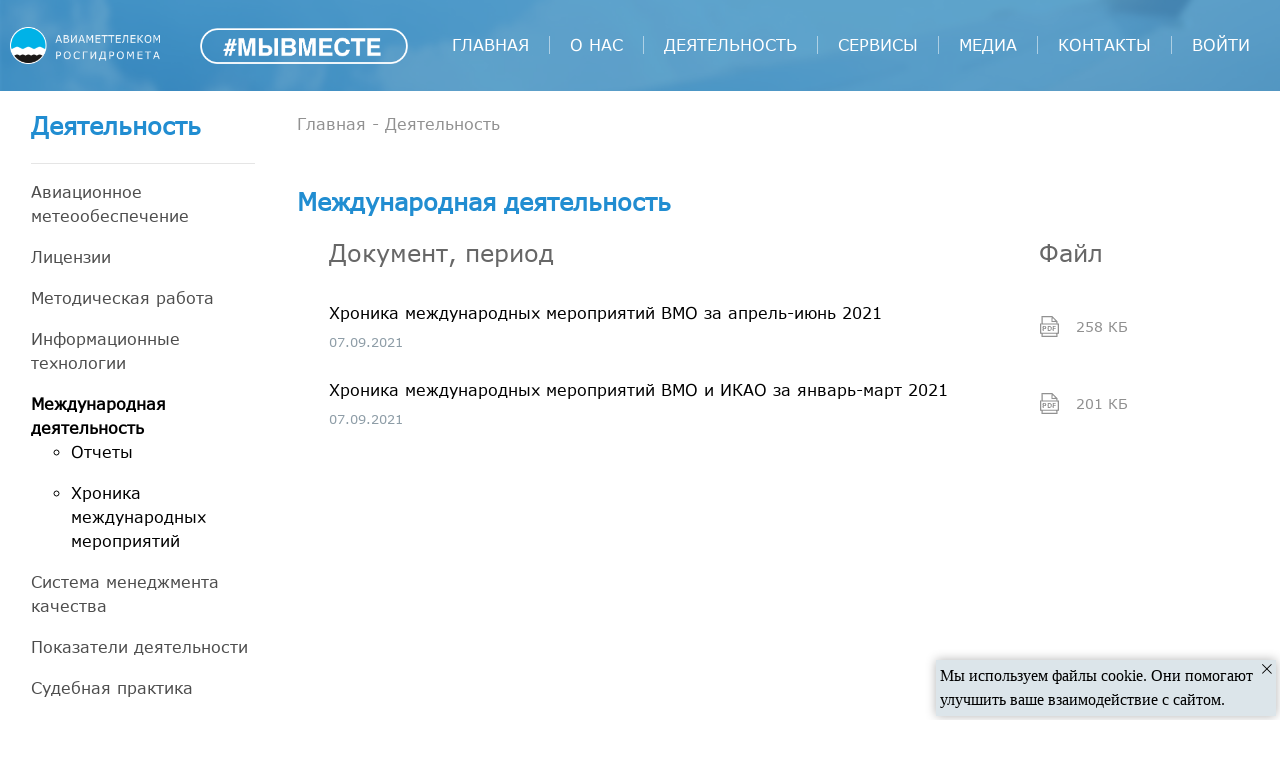

--- FILE ---
content_type: text/html; charset=UTF-8
request_url: https://aviamettelecom.ru/activity/international/
body_size: 4519
content:
<!DOCTYPE html>
<html xmlns="http://www.w3.org/1999/xhtml" xml:lang="ru" lang="ru">
<head>
	<meta name="viewport" content="width=device-width, initial-scale=1.0">
	<title>Международная деятельность</title>
	<link rel="shortcut icon" type="image/x-icon" href="/local/templates/inner/favicon.ico"/>

	<link rel="stylesheet" href="/local/bootstrap-4.4.1-dist/css/bootstrap.min.css">
	<link rel="stylesheet" href="/local/fontawesome-free-5.14.0-web/css/all.min.css">
	<link rel="stylesheet" href="/local/templates/inner/library/owl.carousel.min.css">
	<link rel="stylesheet" href="/local/templates/inner/library/owl.theme.default.min.css">

<meta http-equiv="Content-Type" content="text/html; charset=UTF-8" />
<link href="/local/templates/inner/css/style-header-footer.css?16666225456190" type="text/css"  data-template-style="true"  rel="stylesheet" />
<link href="/local/templates/inner/css/responsive-header-footer.css?16666225455270" type="text/css"  data-template-style="true"  rel="stylesheet" />
<link href="/local/templates/inner/css/style-index.css?158841243512299" type="text/css"  data-template-style="true"  rel="stylesheet" />
<link href="/local/templates/inner/css/responsive-index.css?15893515433214" type="text/css"  data-template-style="true"  rel="stylesheet" />
<link href="/local/templates/inner/css/style-about-documents.css?15930723074666" type="text/css"  data-template-style="true"  rel="stylesheet" />
<link href="/local/templates/inner/css/style-about.css?16075104115270" type="text/css"  data-template-style="true"  rel="stylesheet" />
<link href="/local/templates/inner/css/style-about-history.css?1585305198697" type="text/css"  data-template-style="true"  rel="stylesheet" />
<link href="/local/templates/inner/css/style-about-managers.css?15885824221016" type="text/css"  data-template-style="true"  rel="stylesheet" />
<link href="/local/templates/inner/css/style-calendar.css?15885258807328" type="text/css"  data-template-style="true"  rel="stylesheet" />
<link href="/local/templates/inner/css/responsive-about.css?15887565863617" type="text/css"  data-template-style="true"  rel="stylesheet" />
<link href="/local/templates/inner/css/style-activity.css?16086464017229" type="text/css"  data-template-style="true"  rel="stylesheet" />
<link href="/local/components/amtc/socnet.links/templates/bootstrap_v4/style.css?16853621221232" type="text/css"  data-template-style="true"  rel="stylesheet" />
</head>
<body>


<header class="header">
	<div class="container">
		<div class="logo">
			<a href="/"><img src="/local/templates/inner/img/header-footer/logo.png" class="logo-img" alt="Авиаметтелеком Росгидромета" title="Авиаметтелеком Росгидромета"></a>
		</div>
		<div class="banner"><a href="https://xn--b1agazb5ah1e.xn--p1ai/" target="_blank"><img src="/img/wetog_w.png" alt="#МЫВМЕСТЕ"></a></div>
		<div class="mobile"><i class="fas fa-bars" id="mobile"></i></div>
		<ul class="menu more-menu">
			<li class="menu-item"><a href="/" class="splash-right">Главная</a></li>
			<li class="menu-item"><a href="/about/history/" class="splash-right">О нас</a>
				<ul class="hover__list">
					<li class="hover__list-item"><a href="/about/rukovodstvo/" class="splash-right">Руководство</a></li>
					<li class="hover__list-item"><a href="/about/history/" class="splash-right">История</a></li>
					<li class="hover__list-item"><a href="/about/documents/" class="splash-right">Учредительные документы</a></li>
					<li class="hover__list-item menu-item"><a href="/about/filials/">Структура АМО</a>
						<ul class="hover__list">							<li class="hover__list-item"><a href="/about/filials/mcesamo/">МЦ ЕС АМО</a></li>
							<li class="hover__list-item"><a href="/about/filials/verkhne-volzhskiy-filial/">Верхне-Волжский филиал</a></li>
							<li class="hover__list-item"><a href="/about/filials/dalnevostochnyy-filial/">Дальневосточный филиал</a></li>
							<li class="hover__list-item"><a href="/about/filials/zapadno-sibirskiy-filial/">Западно-Сибирский филиал</a></li>
							<li class="hover__list-item"><a href="/about/filials/irkutskiy-filial/">Иркутский филиал</a></li>
							<li class="hover__list-item"><a href="/about/filials/kamchatskiy-filial/">Камчатский филиал</a></li>
							<li class="hover__list-item"><a href="/about/filials/privolzhskiy-filial/">Приволжский филиал</a></li>
							<li class="hover__list-item"><a href="/about/filials/severo-zapadnyy-filial/">Северо-Западный филиал</a></li>
							<li class="hover__list-item"><a href="/about/filials/severo-kavkazskiy-filial/">Северо-Кавказский филиал</a></li>
							<li class="hover__list-item"><a href="/about/filials/severnyy-filial/">Северный филиал</a></li>
							<li class="hover__list-item"><a href="/about/filials/srednesibirskiy-filial/">Среднесибирский филиал</a></li>
							<li class="hover__list-item"><a href="/about/filials/filial-severa-sibiri/">Филиал Севера Сибири</a></li>
							<li class="hover__list-item"><a href="/about/filials/krymskiy-filial/">Крымский филиал</a></li>
							<li class="hover__list-item"><a href="/about/filials/sochinskiy-filial/">Сочинский филиал</a></li>
							<li class="hover__list-item"><a href="/about/filials/severo-vostochnyy-filial/">Северо-Восточный филиал</a></li>
							<li class="hover__list-item"><a href="/about/filials/uralskiy-filial/">Уральский филиал</a></li>
						</ul>
					</li>
				</ul>
			</li>

			<li class="menu-item"><a href="/activity/" class="splash-right">Деятельность</a>
				<ul class="hover__list">
					<li class="hover__list-item"><a href="/activity/airweather/" class="splash-right">Авиационное метеообеспечение</a></li>
					<li class="hover__list-item"><a href="/activity/methodical/" class="splash-right">Методическая работа</a></li>
					<li class="hover__list-item"><a href="/activity/it/" class="splash-right">Информационные технологии </a></li>
					<li class="hover__list-item"><a href="/activity/international/">Международная деятельность</a></li>
				</ul>
			</li>

			<li class="menu-item"><a href="/services/" class="splash-right">Сервисы</a>
				<ul class="hover__list">
				<li class="hover__list-item"><a href="/services/" class="splash-right">Перечень сервисов</a></li>
				<li class="hover__list-item"><a href="/services/feedback/">Форма обратной связи</a></li>
				</ul>
			</li>

			<li class="menu-item"><a href="/media/news/" class="splash-right">Медиа</a>
				<ul class="hover__list">
					<li class="hover__list-item"><a href="/media/news/" class="splash-right">Новости</a></li>
					<li class="hover__list-item"><a href="/media/booklets/" class="splash-right">Брошюры</a></li>
					<li class="hover__list-item"><a href="/media/calendar/" class="splash-right">Календарь событий</a></li>
					<li class="hover__list-item"><a href="/media/photo/" class="splash-right">Фотогалерея</a></li>
					<li class="hover__list-item"><a href="/media/video/" class="splash-right">Видео</a></li>
					<li class="hover__list-item"><a href="/media/articles/" class="splash-right">Статьи</a></li>
					<li class="hover__list-item"><a href="/media/zhurnal-meteospektr/">МетеоСпектр</a></li>
				</ul>
			</li>

			<li class="menu-item"><a href="/contacts/" class="splash-right">Контакты</a></li>



			<li class="menu-item"><a href="/auth/">войти</a></li>
					</ul>
	</div>
	        <div class="background-menu">
            <img src="/img/unsplash.jpg" alt="background-menu">
        </div>
	    <div class="background-menu-mask"></div>
</header>
<div id="panel" style="z-index: 1111; position: relative;"></div>

<main class="content container">
	
    <div class="content__navigation">
        <h3 class="content__navigation__header">Деятельность</h3>
        <hr>
		
	<ul id="vertical-multilevel-menu" class="content__navigation__list">

		<li class="content__navigation__list-item "><a href="/activity/airweather/" class="root-item">Авиационное метеообеспечение</a>
		<li class="content__navigation__list-item "><a href="/activity/litsenzii/" class="root-item">Лицензии</a></li>
		<li class="content__navigation__list-item "><a href="/activity/methodical/" class="root-item">Методическая работа</a>
		<li class="content__navigation__list-item "><a href="/activity/it/" class="root-item">Информационные технологии</a>
		<li class="content__navigation__list-item  active-item"><a href="/activity/international/" class="active-item">Международная деятельность</a><ul class="root-item">
		<li class="content__navigation__list-item "><a href="/activity/international/international-rep/">Отчеты</a></li>
		<li class="content__navigation__list-item "><a href="/activity/international/khronika-mezhdunarodnykh-meropriyatiy/">Хроника международных мероприятий</a></li>
		</ul></li>
		<li class="content__navigation__list-item "><a href="/activity/iso/" class="root-item">Система менеджмента качества</a>
		<li class="content__navigation__list-item "><a href="/activity/indicators/" class="root-item">Показатели деятельности</a>
		<li class="content__navigation__list-item "><a href="/activity/arbitrage/" class="root-item">Судебная практика</a></li>
		<li class="content__navigation__list-item "><a href="/activity/anticorruption/" class="root-item">Противодействие коррупции</a>
		<li class="content__navigation__list-item "><a href="/activity/personaldata/" class="root-item">Политика обработки персональных данных</a></li>
		<li class="content__navigation__list-item "><a href="/activity/safety/" class="root-item">Охрана труда</a></li>
		<li class="content__navigation__list-item "><a href="/activity/firesafety/" class="root-item">Пожарная безопасность</a></li>
		<li class="content__navigation__list-item "><a href="/activity/defense/" class="root-item">ГО и ЧС</a></li>
		<li class="content__navigation__list-item "><a href="/activity/catalog-roshydrometa/" class="root-item">Каталог Росгидромета</a></li>
		<li class="content__navigation__list-item "><a href="/activity/purchases/" class="root-item">Информация о закупках</a></li>
		<li class="content__navigation__list-item "><a href="/activity/meteosoyuz/" class="root-item">Метеосоюз</a>
	</ul>

        <div class="content__navigation__mobile"></div>
        <div class="content__navigation__mobile-close"></div>
    </div>

    <div class="content__wrapper">
		<div id="navigation" class="content__wrapper__navigation" itemprop="http://schema.org/breadcrumb" itemscope itemtype="http://schema.org/BreadcrumbList"><a href="/">Главная</a> - <a href="/activity/" title="Деятельность" itemprop="item"><span itemprop="name">Деятельность</span></a><meta itemprop="position" content="1" /><div style="clear:both"></div></div>
        <br/>
        <h2 id="pagetitle" class="content__wrapper__header">Международная деятельность</h2>

<div class="content__wrapper__block-document">
    <div class="content__document">
        <h4>Документ, период</h4>
    </div>
    <div class="content__file">
        <h4>Файл</h4>
    </div>
</div>

		<a class="content__wrapper__block-document" href="/upload/docs/inter-events-202104-202106.pdf" target="_blank">
			<div class="content__document">
				<p class="content__document__text">Хроника международных мероприятий ВМО за апрель-июнь 2021</p>
				<p class="content__document__date">07.09.2021</p>
			</div>
			<div class="content__file">
				<img src="/local/templates/inner/img/icon/pdf-icon.png" alt="pdf" class="content__file-icon">
				<p class="content__file-size">258&nbsp;КБ</p>
			</div>
		</a>
		<a class="content__wrapper__block-document" href="/upload/docs/inter-events-202101-202103.pdf" target="_blank">
			<div class="content__document">
				<p class="content__document__text">Хроника международных мероприятий ВМО и ИКАО за январь-март 2021</p>
				<p class="content__document__date">07.09.2021</p>
			</div>
			<div class="content__file">
				<img src="/local/templates/inner/img/icon/pdf-icon.png" alt="pdf" class="content__file-icon">
				<p class="content__file-size">201&nbsp;КБ</p>
			</div>
		</a>
																																																				
  </div>
        </main>

    <footer class="footer">
        <div class="container">


<ul class="footer__menu">

	<li class="footer__menu__item"><a href="/about/history/">О нас</a></li>
	<li class="footer__menu__item"><a href="/activity/" class="selected">Деятельность</a></li>
	<li class="footer__menu__item"><a href="/services/">Сервисы</a></li>
	<li class="footer__menu__item"><a href="/media/news/">Медиа</a></li>
	<li class="footer__menu__item"><a href="/contacts/">Контакты</a></li>
	<li class="footer__menu__item"><a href="/sitemap/">Карта сайта</a></li>
<div>
			<a class="bx-icon bx-icon-service-vk" target="_blank" href="https://vk.com/fgbuaviamettelecom"><i></i></a>
			<a class="bx-icon bx-icon-service-ok" target="_blank" href="https://ok.ru/group/fgbuaviamettelecom"><i></i></a>
			<a class="bx-icon bx-icon-service-tel" target="_blank" href="https://t.me/fgbuaviamettelecom"><i></i></a>
	</div>
</ul>


				<ul class="footer__more">
					<li class="footer__menu__item"><a href="/activity/airweather/">Авиационное метеообеспечение</a></li>
					<li class="footer__menu__item"><a href="/activity/methodical/">Методическая работа</a></li>
					<li class="footer__menu__item"><a href="/activity/it/">Информационные технологии</a></li>
					<li class="footer__menu__item"><a href="/activity/airweather/advice/">Технический совет</a></li>
					<li class="footer__menu__item"><a href="/documents/">Документы</a></li>
                    				</ul>


<ul class="footer__more footer__more-mobile">

						<li class="footer__menu__item"><a>Телефон: +7 (499) 795-21-33</a></li>
				
						<li class="footer__menu__item"><a href="/activity/anticorruption/">Противодействие коррупции</a></li>
				
						<li class="footer__menu__item"><a href="/activity/iso/">Система менеджмента качества</a></li>
				

</ul>


<ul class="footer__more footer__more-mobile">

						<li class="footer__menu__item"><a href="http://www.mnr.gov.ru/">Министерство природных ресурсов и экологии</a></li>
				
						<li class="footer__menu__item"><a href="http://www.meteorf.ru/">Федеральная служба по гидрометеорологии и мониторингу окружающей среды</a></li>
				
						<li class="footer__menu__item"><a href="https://rgmo.net/">Российское гидрометеорологическое общество</a></li>
				
						<li class="footer__menu__item"><a href="https://public.wmo.int/ru">Всемирная метеорологическая организация</a></li>
				
						<li class="footer__menu__item"><a href="https://www.icao.int/Pages/default.aspx">Международная организация гражданской авиации</a></li>
				

</ul>

        </div>
        <hr>
        <p class="footer__copyright">Copyright © ФГБУ "Авиаметтелеком Росгидромета", 2011 - 2026</p>
    </footer>

	<div id="scroll-top-btn" class="scroll-top-btn">
		<i class="fa fa-chevron-up"></i>
	</div>

<div id="cookie_notif" style="position:fixed; bottom:0; right:0; z-index:200">
	<div style="position:absolute; bottom:4px; right:4px; z-index:199">
		<div style="background-color:#dce5ea; box-shadow:0 0 10px 0 rgba(0, 0, 0, 0.3); width:340px; padding:4px">
			<div style="text-align:left; color:#000000; font-size:16px; font-weight:100; font-family:'1';" field="text">Мы используем файлы cookie. Они помогают улучшить ваше взаимодействие с сайтом.</div>
			<svg id="cookie_notif_icon_close" width="10" height="10" viewBox="0 0 23 23" xmlns="http://www.w3.org/2000/svg" style="position:absolute; top:4px; right:4px">
				<desc>Close</desc>
				<g fill="#000000" fill-rule="evenodd">
					<path d="M2e-7 1.41421306L1.41421378-5e-7l21.21320344 21.21320344-1.41421357 1.41421356z" />
					<path d="M21.21320294 2e-7l1.41421356 1.41421357L1.41421306 22.62741721-5e-7 21.21320364z" />
				</g>
			</svg>
		</div>
	</div>
</div>



<script type="text/javascript" src="/local/templates/inner/js/jquery.js?158530519888145"></script>
<script type="text/javascript" src="/local/templates/inner/library/owl.carousel.min.js?158530519844342"></script>
<script type="text/javascript" src="/local/bootstrap-4.4.1-dist/js/bootstrap.min.js?157494113660010"></script>
<script type="text/javascript" src="/local/templates/inner/js/script-index.js?15875512601840"></script>
<script type="text/javascript" src="/local/templates/inner/js/script-header-footer.js?16079486002120"></script>
<script type="text/javascript" src="/local/templates/inner/js/script-about.js?15885134121096"></script>
<script type="text/javascript" src="/local/templates/inner/js/script-calanedar.js?16389562825106"></script>
<script type="text/javascript" src="/local/templates/inner/components/bitrix/menu/vertical_multilevel1/script.js?1585305198508"></script>


<script type="text/javascript">
$(document).ready(function() {
	$("#cookie_notif_icon_close").click(function(e) {
		$("#cookie_notif").css("display", "none");
		document.cookie = "cookie_consent=y; expires=Sun, 17 Jan 2027 18:41:22 +0000; path=/";
		e.preventDefault();
	});
});
</script>
</body>

</html>


--- FILE ---
content_type: text/css
request_url: https://aviamettelecom.ru/local/templates/inner/css/style-header-footer.css?16666225456190
body_size: 1425
content:
@font-face {
  font-family: "Verdana";
  src: url("../fonts/Verdana.ttf") format("truetype");
}
.container {
  width: 100%;
  max-width: 1440px;
  margin: 0 auto;
  -webkit-box-sizing: border-box;
          box-sizing: border-box;
  padding: 0 10px;
}

body {
  padding: 0;
  margin: 0;
  font-family: "Verdana";
  overflow-x: hidden;
}

.big-fonts body * {
  font-size: 34px !important;
  line-height: 42px !important;
  color: #000000 !important;
}

.header {
  position: fixed;
  top: 0;
  left: 0;
  height: 91px;
  width: 100%;
  background: rgba(6, 34, 51, 0.7);
  z-index: 1000;
}
.header .container {
  height: inherit;
  display: -webkit-box;
  display: -ms-flexbox;
  display: flex;
  -webkit-box-pack: justify;
      -ms-flex-pack: justify;
          justify-content: space-between;
  -webkit-box-align: center;
      -ms-flex-align: center;
          align-items: center;
}
.header .container .logo {
  position: relative;
  display: inline-block;
  z-index: 100;
}
.header .container .logo a, .header .container .logo .elipse, .header .container .logo .logo-img {
  display: inline-block;
}
.header .container .logo a .logo-img {
  position: relative;
  z-index: 100;
}
.header .container .banner {
  position: relative;
  display: inline-block;
  z-index: 100;
  margin-left: 1rem;
}
.header .container .banner a {
  display: inline-block;
}
.header .container .banner a img {
  height: 36px;
}
.header .container .menu {
  list-style: none;
  z-index: 100;
  padding-left: 0;
  margin-top: 0;
  margin-bottom: 0;
}
.header .container .menu .menu-item {
  display: inline;
  text-transform: uppercase;
  font-size: 16px;
  color: #ffffff;
  line-height: 91px;
}
.header .container .menu .menu-item a {
  display: inline;
  text-decoration: none;
  color: #ffffff;
  white-space: nowrap;
  padding: 0 20px;
  /*!!*/
}
.header .container .menu .menu-item .splash-right {
  border-right: 1px solid rgba(255, 255, 255, 0.5);
}
.header .container .menu .menu-item .hover__list {
  display: none;
  position: absolute;
  top: 91px;
  left: 0;
  right: 0;
  background: -o-linear-gradient(45deg, #4c97c5, #218dd1);
  background: linear-gradient(45deg, #4c97c5, #218dd1);
  list-style: none;
  text-align: center;
  -webkit-box-shadow: 0px 25px 25px rgba(0, 0, 0, 0.3);
          box-shadow: 0px 25px 25px rgba(0, 0, 0, 0.3);
}
.header .container .menu .menu-item .hover__list .hover__list-item {
  display: inline-block;
  cursor: pointer;
}
.header .container .menu .menu-item .hover__list .hover__list-item a {
  text-decoration: none;
}
.header .container .menu .menu-item .hover__list .hover__list-item a:hover {
  text-decoration: underline;
}
.header .container .menu .menu-item:hover a {
  text-decoration: underline;
}
.header .container .menu .menu-item-active a {
  text-decoration: underline;
}
.header .container .menu .splash-right {
  border-right: 1px solid rgba(255, 255, 255, 0.5);
}
.header .container .menu .splash-down {
  padding: 2px;
  text-decoration: underline;
}
.header .container .menu .login, .header .container .menu .lang, .header .container .menu .font {
  cursor: pointer;
}
.header .container .menu .lang {
  display: inline-block;
  text-align: center;
}
.header .container .menu .lang p {
  line-height: 28px;
}
.header .container .menu .font {
  font-size: 8px;
  text-align: center;
  display: table-cell;
  vertical-align: middle;
}
.header .container .menu .font p {
  margin-top: 20px;
  line-height: 20px;
}
.header .container .menu .font p i {
  text-transform: uppercase;
  font-size: 16px;
  line-height: 21px;
}
.header .container .more-menu {
  display: -webkit-box;
  display: -ms-flexbox;
  display: flex;
  -webkit-box-align: center;
      -ms-flex-align: center;
          align-items: center;
  -webkit-box-pack: justify;
      -ms-flex-pack: justify;
          justify-content: space-between;
}
.header .container .mobile {
  display: none;
}
.header .background-menu {
  z-index: 90;
  position: absolute;
  top: 0;
  right: 0;
  bottom: 0;
  left: 0;
}
.header .background-menu img {
  width: 100%;
  height: 91px;
}
.header .background-menu-mask {
  z-index: 91;
  position: absolute;
  top: 0;
  right: 0;
  bottom: 0;
  left: 0;
  background: rgba(27, 129, 193, 0.7);
}

.footer {
  background: #218DD1;
  padding: 20px 0;
}
.footer .container {
  display: -webkit-box;
  display: -ms-flexbox;
  display: flex;
  -webkit-box-orient: horizontal;
  -webkit-box-direction: normal;
      -ms-flex-direction: row;
          flex-direction: row;
  -webkit-box-pack: justify;
      -ms-flex-pack: justify;
          justify-content: space-between;
  -webkit-box-align: start;
      -ms-flex-align: start;
          align-items: flex-start;
}
.footer .container .footer__menu, .footer .container .footer__more {
  list-style: none;
  display: inline-block;
}
.footer .container .footer__menu .footer__menu__item, .footer .container .footer__more .footer__menu__item {
  display: block;
  margin: 18px 0 25px 0;
}
.footer .container .footer__menu .footer__menu__item a, .footer .container .footer__more .footer__menu__item a {
  text-decoration: none;
  color: #ffffff;
}
.footer .container .footer__menu .footer__menu__item:hover a, .footer .container .footer__more .footer__menu__item:hover a {
  text-decoration: underline;
}
.footer .container .footer__menu {
  -ms-flex-preferred-size: 25%;
      flex-basis: 25%;
}
.footer .container .footer__more {
  -ms-flex-preferred-size: 35%;
      flex-basis: 35%;
}
.footer hr, .footer .footer__copyright {
  text-align: center;
  color: #ffffff;
  opacity: 0.6;
}

.scroll-top-btn {
  z-index: -50;
  display: block;
  position: fixed;
  right: 10px;
  bottom: 10px;
  color: #ccc;
  border: 1px solid #ccc;
  border-radius: 8px;
  text-align: center;
  cursor: pointer;
  font-size: 30px;
  padding: 0 9px;
  opacity: 0;
  -webkit-transition: 0.3s;
  -o-transition: 0.3s;
  transition: 0.3s;
}
.scroll-top-btn.show {
  z-index: 50;
  opacity: 1;
  -webkit-transition: opacity 0.5s ease-out;
  -o-transition: opacity 0.5s ease-out;
  transition: opacity 0.5s ease-out;
}
.scroll-top-btn:hover {
  color: #333;
  border-color: #333;
}
/*# sourceMappingURL=style-header-footer.css.map */


--- FILE ---
content_type: text/css
request_url: https://aviamettelecom.ru/local/templates/inner/css/responsive-header-footer.css?16666225455270
body_size: 1054
content:
@media all and (max-width: 1440px) {
  .header .container .logo a .logo-img {
    width: 150px;
  }
}
@media all and (max-width: 1140px) {
  .container {
    max-width: 920px;
  }

  .header .container {
    -webkit-box-orient: horizontal;
    -webkit-box-direction: normal;
        -ms-flex-direction: row;
            flex-direction: row;
    -ms-flex-wrap: wrap;
        flex-wrap: wrap;
    -ms-flex-pack: distribute;
        justify-content: space-around;
  }
  .header .container .logo a .logo-img {
    width: 200px;
  }
  .header .container .menu .menu-item {
    display: none;
    line-height: 20px;
    text-align: left;
  }
  .header .container .menu .menu-item .hover__list {
    padding: 0;
    background: none;
  }
  .header .container .menu .menu-item .hover__list .hover__list-item {
    display: block;
  }
  .header .container .more-menu {
    display: none;
  }
  .header .container .mobile {
    display: inline-block;
    z-index: 100;
    font-size: 38px;
    color: #ffffff;
  }
  .header .container .mobile i {
    cursor: pointer;
  }
  .header .container .mobile, .header .container .logo, .header .container .banner {
    min-height: 91px;
    -webkit-box-flex: 1;
        -ms-flex-positive: 1;
            flex-grow: 1;
    -ms-flex-preferred-size: 30%;
        flex-basis: 30%;
    display: -webkit-box;
    display: -ms-flexbox;
    display: flex;
    -webkit-box-align: center;
        -ms-flex-align: center;
            align-items: center;
  }
  .header .container .mobile {
    -ms-flex-preferred-size: 20%;
        flex-basis: 20%;
    -webkit-box-pack: end;
        -ms-flex-pack: end;
            justify-content: flex-end;
    padding-right: 30px;
  }
  .header .container .logo, .header .container .banner {
    -webkit-box-pack: start;
        -ms-flex-pack: start;
            justify-content: flex-start;
    padding-left: 30px;
  }
  .header .container .banner {
    margin-left: 0;
  }
  .header .container .banner a img {
    height: 26px;
  }

  .header-active-mobile {
    height: auto;
  }
  .header-active-mobile .container .menu {
    background: -o-linear-gradient(45deg, #4c97c5, #218dd1);
    background: linear-gradient(45deg, #4c97c5, #218dd1);
    -webkit-box-flex: 2;
        -ms-flex-positive: 2;
            flex-grow: 2;
    -ms-flex-preferred-size: 100%;
        flex-basis: 100%;
    display: -webkit-box;
    display: -ms-flexbox;
    display: flex;
    -webkit-box-orient: vertical;
    -webkit-box-direction: normal;
        -ms-flex-direction: column;
            flex-direction: column;
    -webkit-box-align: center;
        -ms-flex-align: center;
            align-items: center;
    overflow: auto;
    height: calc(100vh - 90px);
  }
  .header-active-mobile .container .menu .menu-item {
    display: inline-block;
    margin-top: 12px;
    margin-bottom: 20px;
    text-align: center;
  }
  .header-active-mobile .container .menu .menu-item .splash-right {
    border: none;
  }
  .header-active-mobile .container .menu .menu-item .hover__list {
    position: relative;
    top: 5px;
    margin-top: 13px;
    -webkit-box-shadow: none;
            box-shadow: none;
  }
  .header-active-mobile .container .menu .menu-item .hover__list .hover__list-item {
    margin-bottom: 10px;
    margin-left: 0 !important;
  }
  .header-active-mobile .container .menu .splash-right {
    border: none;
  }
  .header-active-mobile .background-menu img {
    height: 100%;
  }

  .footer .container .footer__menu,
.footer .container .footer__more {
    display: none;
  }
  .footer .container .footer__more-mobile {
    display: inline-block;
  }
}
@media all and (max-width: 680px) {
  .header .container .logo a .logo-img {
    width: 180px;
  }
  .header .container .banner a img {
    height: 16px;
  }
  .header .container .mobile, .header .container .banner {
    -webkit-box-flex: 1;
        -ms-flex-positive: 1;
            flex-grow: 1;
    -ms-flex-preferred-size: 20%;
        flex-basis: 20%;
  }
  .header .container .logo {
    -webkit-box-flex: 1;
        -ms-flex-positive: 1;
            flex-grow: 1;
    -ms-flex-preferred-size: 40%;
        flex-basis: 40%;
  }
  .header .container .menu {
    -webkit-box-orient: horizontal;
    -webkit-box-direction: normal;
        -ms-flex-direction: row;
            flex-direction: row;
    -ms-flex-wrap: wrap;
        flex-wrap: wrap;
  }
  .header .container .menu .menu-item {
    -webkit-box-ordinal-group: 2;
        -ms-flex-order: 1;
            order: 1;
    width: 100%;
  }
  .header .container .menu .login,
.header .container .menu .lang,
.header .container .menu .font {
    -webkit-box-ordinal-group: 1;
        -ms-flex-order: 0;
            order: 0;
    width: 20%;
  }

  .footer .container {
    -webkit-box-orient: vertical;
    -webkit-box-direction: normal;
        -ms-flex-direction: column;
            flex-direction: column;
  }
  .footer .container .footer__menu,
.footer .container .footer__more {
    padding: 0 20px;
  }
}
@media all and (max-width: 340px) {
  .header .container .menu .menu-item a {
    white-space: normal;
    padding: 0;
  }
  .header .container .menu .menu-item .menu-item .hover__list .hover__list-item a {
    font-size: 14px;
  }
}
/*# sourceMappingURL=responsive-header-footer.css.map */


--- FILE ---
content_type: text/css
request_url: https://aviamettelecom.ru/local/templates/inner/css/style-index.css?158841243512299
body_size: 1607
content:
.arrow {
  width: 50px;
  height: 50px;
  -webkit-transform: rotate(45deg);
          transform: rotate(45deg);
}

.arrow.right {
  border-top: 2px solid #ffffff;
  border-right: 2px solid #ffffff;
}

.arrow.left {
  border-bottom: 2px solid #ffffff;
  border-left: 2px solid #ffffff;
}

.arrow-news {
  position: relative;
  width: 29px;
  height: 29px;
  border-radius: 100%;
  -webkit-transform: rotate(45deg);
          transform: rotate(45deg);
  background: #218DD1;
}

.arrow-news:hover {
  background: #145279;
}

*:focus {
  outline: none;
}

.owl-theme .owl-nav [class*=owl-]:hover {
  background: none;
}

.arrow-news.left {
  -webkit-box-shadow: 0px 5px 10px rgba(112, 169, 204, 0.8);
          box-shadow: 0px 5px 10px rgba(112, 169, 204, 0.8);
}

.arrow-news.right {
  -webkit-box-shadow: 0px 5px 10px rgba(33, 141, 209, 0.8);
          box-shadow: 0px 5px 10px rgba(33, 141, 209, 0.8);
}

.arrow-news.left::after {
  content: "";
  position: absolute;
  top: 24%;
  left: 33%;
  width: 10px;
  height: 10px;
  border-bottom: 2px solid #ffffff;
  border-left: 2px solid #ffffff;
}

.arrow-news.right::after {
  content: "";
  position: absolute;
  bottom: 24%;
  right: 33%;
  width: 10px;
  height: 10px;
  border-top: 2px solid #ffffff;
  border-right: 2px solid #ffffff;
}

.slider__section {
  margin-top: 91px;
}

.slider__section .slider {
  position: relative;
}

.slider__section .slider .item {
  position: relative;
  -webkit-box-sizing: border-box;
          box-sizing: border-box;
  padding: 100px 120px;
  height: calc(100vh - 91px);
  overflow: hidden;
}

.slider__section .slider .item img {
  position: absolute;
  top: 0;
  left: 0;
  z-index: -1;
  max-width: 110%;
  min-height: 100%;
}

.slider__section .slider .item .slider__head {
  font-size: 50px;
  color: #ffffff;
  width: 70%;
}

.slider__section .slider .item .slider__body {
  font-size: 34px;
  color: #ffffff;
  width: 60%;
}

.slider__section .slider .owl-nav .owl-next, .slider__section .slider .owl-nav .owl-prev {
  position: absolute;
  top: 50%;
  font-size: 50px;
  color: #ffffff;
  font-weight: 100;
}

.slider__section .slider .owl-nav .owl-next {
  right: 30px;
}

.slider__section .slider .owl-nav .owl-prev {
  left: 30px;
}

.slider__section .slider .owl-nav .owl-next:hover, .slider__section .slider .owl-nav .owl-prev:hover {
  background: none;
}

.slider__section .slider .owl-nav .owl-next, .slider__section .slider .owl-nav .owl-prev {
  outline: none;
}

.information {
  background: #FAFBFD;
  padding-top: 61px;
}

.information .container .information__head {
  color: #218DD1;
  font-size: 24px;
  font-weight: bold;
  margin-top: 0;
  margin-bottom: 53px;
}

.information .container .information__slider .information__card {
  background: #FFFFFF;
  -webkit-box-shadow: 0px 0px 25px rgba(0, 0, 0, 0.1);
          box-shadow: 0px 0px 25px rgba(0, 0, 0, 0.1);
  border-radius: 4px;
  -webkit-box-sizing: border-box;
          box-sizing: border-box;
  min-height: 350px;
  height: 100%;
  margin-bottom: 20px;
}

.information .container .information__slider .information__card .information__card-header {
  font-weight: bold;
  font-size: 16px;
  color: #4D4D4D;
  margin: 0;
  padding: 12px 15px 0;
  -webkit-box-sizing: border-box;
          box-sizing: border-box;
}

.information .container .information__slider .information__card .information__card-text {
  font-weight: normal;
  font-size: 16px;
  color: #919191;
  margin: 5px 0;
  padding: 0 15px;
  -webkit-box-sizing: border-box;
          box-sizing: border-box;
}

.information .container .information__slider .information__card .information__card-more {
  display: -webkit-box;
  display: -ms-flexbox;
  display: flex;
  -webkit-box-orient: horizontal;
  -webkit-box-direction: normal;
      -ms-flex-direction: row;
          flex-direction: row;
  -ms-flex-wrap: nowrap;
      flex-wrap: nowrap;
  -webkit-box-pack: justify;
      -ms-flex-pack: justify;
          justify-content: space-between;
  padding: 0 15px 15px;
  -webkit-box-sizing: border-box;
          box-sizing: border-box;
  bottom: 20px;
  width: 100%;
  position: absolute;
}

.information .container .information__slider .information__card .information__card-more .information__card-link {
  color: #218DD1;
  text-decoration: none;
  font-size: 16px;
  margin: 0;
  padding: 0;
}

.information .container .information__slider .information__card .information__card-more .information__card-link:hover {
  color: #023453;
}

.information .container .information__slider .information__card .information__card-more .information__card-date {
  font-size: 16px;
  color: #8E9DA7;
  margin: 0;
  padding: 0;
}

.information .container .information__slider .owl-nav .owl-next, .information .container .information__slider .owl-nav .owl-prev {
  position: absolute;
  top: 50%;
  font-size: 50px;
  color: #ffffff;
  font-weight: 100;
}

.information .container .information__slider .owl-nav .owl-next {
  right: -30px;
}

.information .container .information__slider .owl-nav .owl-prev {
  left: -30px;
}

.information .container .information__slider .owl-nav .owl-next:hover, .information .container .information__slider .owl-nav .owl-prev:hover {
  background: none;
}

.information .container .information__slider .owl-nav .owl-next, .information .container .information__slider .owl-nav .owl-prev {
  outline: none;
}

.information .container .information__slider .owl-dots {
  counter-reset: dots;
}

.information .container .information__slider .owl-dots span {
  display: none;
}

.information .container .information__slider .owl-dot:before {
  counter-increment: dots;
  content: counter(dots);
}

.information .container .information__slider .owl-dot {
  margin: 0 10px;
  color: #909090;
}

.information .container .information__slider .owl-dot.active {
  color: #218DD1;
  text-decoration: underline;
}

.news {
  background: #FAFBFD;
  padding-top: 59px;
  padding-bottom: 80px;
}

.news .container .news__head {
  color: #218DD1;
  font-size: 24px;
  font-weight: bold;
  margin-top: 0;
  margin-bottom: 53px;
}

.news .container .news__block__important {
  display: -webkit-box;
  display: -ms-flexbox;
  display: flex;
  -webkit-box-orient: horizontal;
  -webkit-box-direction: normal;
      -ms-flex-direction: row;
          flex-direction: row;
  -ms-flex-wrap: nowrap;
      flex-wrap: nowrap;
}

.news .container .news__block__important .news__block__important-video {
  position: relative;
  -ms-flex-preferred-size: 70%;
      flex-basis: 70%;
  height: -webkit-fit-content;
  height: -moz-fit-content;
  height: fit-content;
}

.news .container .news__block__important .news__block__important-video .video {
  width: 100%;
}

.news .container .news__block__important .news__block__important-video .important-video__text-wrapper {
  position: absolute;
  bottom: 0;
  left: 0;
  right: 0;
  padding: 15px 30px;
}

.news .container .news__block__important .news__block__important-video .important-video__text-wrapper .attention {
  background: #ffffff;
  color: #218DD1;
  font-weight: bold;
  font-size: 16px;
  padding: 4px 10px;
  border-radius: 3px;
  text-transform: uppercase;
  display: inline;
}

.news .container .news__block__important .news__block__important-video .important-video__text-wrapper .text {
  text-transform: uppercase;
  font-weight: bold;
  font-size: 18px;
  color: #FFFFFF;
}

.news .container .news__block__important .news__block__important-video .important-video__text-wrapper .info-block {
  display: -webkit-box;
  display: -ms-flexbox;
  display: flex;
  -webkit-box-orient: horizontal;
  -webkit-box-direction: normal;
      -ms-flex-direction: row;
          flex-direction: row;
  -ms-flex-wrap: nowrap;
      flex-wrap: nowrap;
  -webkit-box-pack: justify;
      -ms-flex-pack: justify;
          justify-content: space-between;
  -webkit-box-align: center;
      -ms-flex-align: center;
          align-items: center;
}

.news .container .news__block__important .news__block__important-video .important-video__text-wrapper .info-block .info-block__link {
  color: #FFFFFF;
  text-decoration: none;
}

.news .container .news__block__important .news__block__important-video .important-video__text-wrapper .info-block .info-block__link:hover {
  color: #218DD1;
  text-decoration: underline;
}

.news .container .news__block__important .news__block__important-video .important-video__text-wrapper .info-block .time i, .news .container .news__block__important .news__block__important-video .important-video__text-wrapper .info-block .time p {
  display: inline-block;
  text-transform: uppercase;
  color: #FFFFFF;
}

.news .container .news__block__important .news__block__important-events {
  -ms-flex-preferred-size: 30%;
      flex-basis: 30%;
  display: -webkit-box;
  display: -ms-flexbox;
  display: flex;
  -webkit-box-orient: vertical;
  -webkit-box-direction: normal;
      -ms-flex-direction: column;
          flex-direction: column;
  -webkit-box-align: center;
      -ms-flex-align: center;
          align-items: center;
}

.news .container .news__block__important .news__block__important-events .news__block__important-head {
  color: #218DD1;
  font-size: 24px;
  font-weight: bold;
  margin-top: 0;
  margin-bottom: 53px;
  margin: 0;
}

.news .container .news__block__important .news__block__important-events .news__block__important-enevts__card {
  -webkit-box-sizing: border-box;
          box-sizing: border-box;
  padding: 10px 30px;
}

.news .container .news__block__important .news__block__important-events .news__block__important-enevts__card .news__card-header {
  font-weight: bold;
  font-size: 16px;
  color: #4D4D4D;
  margin: 0;
}

.news .container .news__block__important .news__block__important-events .news__block__important-enevts__card .news__card-text {
  font-weight: normal;
  font-size: 16px;
  color: #919191;
  margin: 5px 0;
}

.news .container .news__block__important .news__block__important-events .news__block__important-enevts__card .news__card-more {
  display: -webkit-box;
  display: -ms-flexbox;
  display: flex;
  -webkit-box-orient: horizontal;
  -webkit-box-direction: normal;
      -ms-flex-direction: row;
          flex-direction: row;
  -ms-flex-wrap: nowrap;
      flex-wrap: nowrap;
  -webkit-box-pack: justify;
      -ms-flex-pack: justify;
          justify-content: space-between;
}

.news .container .news__block__important .news__block__important-events .news__block__important-enevts__card .news__card-more .news__card-link {
  color: #218DD1;
  text-decoration: none;
  font-size: 16px;
  margin: 0;
  padding: 0;
}

.news .container .news__block__important .news__block__important-events .news__block__important-enevts__card .news__card-more .news__card-link:hover {
  color: #023453;
}

.news .container .news__block__important .news__block__important-events .news__block__important-enevts__card .news__card-more .news__card-date {
  font-size: 16px;
  color: #8E9DA7;
  margin: 0;
  padding: 0;
}

.news .container .news__slider {
  padding-top: 53px;
}

.news .container .news__slider .news__card {
  -webkit-box-sizing: border-box;
          box-sizing: border-box;
}

.news .container .news__slider .news__card .news__card-header {
  font-weight: bold;
  font-size: 16px;
  color: #4D4D4D;
  margin: 0;
}

.news .container .news__slider .news__card .news__card-text {
  font-weight: normal;
  font-size: 16px;
  color: #919191;
  margin: 5px 0;
}

.news .container .news__slider .news__card .news__card-more {
  display: -webkit-box;
  display: -ms-flexbox;
  display: flex;
  -webkit-box-orient: horizontal;
  -webkit-box-direction: normal;
      -ms-flex-direction: row;
          flex-direction: row;
  -ms-flex-wrap: nowrap;
      flex-wrap: nowrap;
  -webkit-box-pack: justify;
      -ms-flex-pack: justify;
          justify-content: space-between;
}

.news .container .news__slider .news__card .news__card-more .news__card-link {
  color: #218DD1;
  text-decoration: none;
  font-size: 16px;
  margin: 0;
  padding: 0;
}

.news .container .news__slider .news__card .news__card-more .news__card-link:hover {
  color: #023453;
}

.news .container .news__slider .news__card .news__card-more .news__card-date {
  font-size: 16px;
  color: #8E9DA7;
  margin: 0;
  padding: 0;
}
/*# sourceMappingURL=style-index.css.map */

--- FILE ---
content_type: text/css
request_url: https://aviamettelecom.ru/local/templates/inner/css/responsive-index.css?15893515433214
body_size: 632
content:
@media all and (max-width: 1280px) {
  .slider__section .slider .item .slider__head {
    width: auto;
    font-size: 32px;
  }
  .slider__section .slider .item .slider__body {
    width: auto;
    font-size: 28px;
  }
}
@media all and (max-width: 1024px) {
  .slider__section,
.information,
.news {
    overflow-x: hidden;
  }

  .slider__section .slider .item .slider__head {
    width: auto;
    font-size: 32px;
  }
  .slider__section .slider .item .slider__body {
    width: auto;
    font-size: 28px;
  }
  .slider__section .slider .item img {
    width: auto;
  }

  .information .container .information__slider {
    box-sizing: border-box;
    padding: 0 35px;
  }
  .information .container .information__slider .owl-nav .owl-next, .information .container .information__slider .owl-nav .owl-prev {
    top: 50%;
  }
  .information .container .information__slider .owl-nav .owl-next {
    right: 10px;
  }
  .information .container .information__slider .owl-nav .owl-prev {
    left: 10px;
  }

  .news .container .news__block__important {
    flex-direction: column;
  }
}
@media all and (max-width: 800px) {
  .slider__section .slider .item .slider__head {
    width: auto;
    font-size: 32px;
  }
  .slider__section .slider .item .slider__body {
    width: auto;
    font-size: 28px;
  }
  .slider__section .slider .item img {
    left: auto;
    top: auto;
    bottom: 0;
    right: -40%;
    max-width: none;
    min-height: 100%;
    max-height: 120%;
  }
}
@media all and (max-width: 600px) {
  .slider__section .slider .item {
    padding: 100px 30px;
  }
  .slider__section .slider .item .slider__head {
    width: auto;
    font-size: 22px;
  }
  .slider__section .slider .item .slider__body {
    width: auto;
    font-size: 18px;
    font-weight: normal;
  }
  .slider__section .slider .owl-nav .owl-next, .slider__section .slider .owl-nav .owl-prev {
    bottom: 10%;
  }
  .slider__section .slider .owl-nav .owl-next {
    right: 70px;
  }
  .slider__section .slider .owl-nav .owl-prev {
    left: 70px;
  }

  .news .container .news__block__important .news__block__important-video .video {
    min-height: 380px;
    width: auto !important;
    transform: translate(-23%);
  }
  .news .container .news__block__important .news__block__important-video .important-video__text-wrapper {
    padding: 0;
  }
  .news .container .news__slider {
    padding-left: 30px;
    padding-top: 53px;
    padding-right: 30px;
    width: auto;
  }
  .news .container .news__slider .owl-nav .owl-next, .news .container .news__slider .owl-nav .owl-prev {
    position: absolute;
    bottom: -75px;
  }
  .news .container .news__slider .owl-nav .owl-next {
    right: 70px;
  }
  .news .container .news__slider .owl-nav .owl-prev {
    left: 70px;
  }
}
@media all and (max-height: 420px) {
  .slider__section .slider .item .slider__head {
    width: auto;
    font-size: 16px;
  }
  .slider__section .slider .item .slider__body {
    width: auto;
    font-size: 14px;
  }
  .slider__section .slider .item img {
    left: auto;
    top: auto;
    bottom: 0;
    right: 0;
    max-width: none;
    min-height: 101%;
    max-height: 151%;
    width: 120%;
  }
}

/*# sourceMappingURL=responsive-index.css.map */


--- FILE ---
content_type: text/css
request_url: https://aviamettelecom.ru/local/templates/inner/css/style-about-documents.css?15930723074666
body_size: 888
content:
.content .content__wrapper .content__wrapper__block-document {
  display: -webkit-box;
  display: -ms-flexbox;
  display: flex;
  -webkit-box-orient: horizontal;
  -webkit-box-direction: normal;
      -ms-flex-direction: row;
          flex-direction: row;
  -ms-flex-wrap: nowrap;
      flex-wrap: nowrap;
  -webkit-box-align: center;
      -ms-flex-align: center;
          align-items: center;
  -webkit-box-pack: start;
      -ms-flex-pack: start;
          justify-content: flex-start;
  color: #909090;
  text-decoration: none;
  margin-bottom: 26px;
  margin-left: 32px;
  margin-right: 32px;
}

.content .content__wrapper .content__wrapper__block-document .content__document {
  -ms-flex-preferred-size: 80%;
      flex-basis: 80%;
  -webkit-box-sizing: border-box;
          box-sizing: border-box;
}

.content .content__wrapper .content__wrapper__block-document .content__document h4 {
  color: #676767;
}

.content .content__wrapper .content__wrapper__block-document .content__document .content__document__text {
  color: #000;
  margin-bottom: .5em;
}

.content .content__wrapper .content__wrapper__block-document .content__document .content__document__date {
  color: #8E9DA7;
  margin-bottom: 0;
  font-size: 80%;
}

.content .content__wrapper .content__wrapper__block-document .content__file {
  -ms-flex-preferred-size: 10%;
      flex-basis: 10%;
  display: -webkit-box;
  display: -ms-flexbox;
  display: flex;
  -webkit-box-orient: horizontal;
  -webkit-box-direction: normal;
      -ms-flex-direction: row;
          flex-direction: row;
  -ms-flex-wrap: nowrap;
      flex-wrap: nowrap;
}

.content .content__wrapper .content__wrapper__block-document .content__file h4 {
  color: #676767;
}

.content .content__wrapper .content__wrapper__block-document .content__file .content__file-icon {
  margin-right: 1em;
  width: 21px;
  height: 21px;
}

.content .content__wrapper .content__wrapper__block-document .content__file .content__file-size {
  text-transform: uppercase;
  margin: 0;
  padding: 0;
  font-size: 90%;
}

.content .content__wrapper .content__wrapper__block-document:hover .content__document .content__document__text {
  text-decoration: underline;
  color: #218DD1;
}

.content .content__wrapper .content__wrapper__block-document:hover .content__document .content__document__date {
  color: #8E9DA7;
}

.content .content__wrapper .content__wrapper__block-document:hover .content__file .content__file-size {
  text-decoration: underline;
  color: #218DD1;
}

.content .content__wrapper .content__wrapper__block .content-page {
  text-decoration: none;
  font-size: 18px;
  color: #919191;
  margin-right: 12px;
}

.content .content__wrapper .content__wrapper__block .content-page:hover {
  color: #218DD1;
  text-decoration: underline;
}

.content .content__wrapper .content__wrapper__block .active-page {
  font-size: 22px;
  text-decoration: underline;
  color: #218DD1;
}

.content .content__wrapper .content__wrapper__block input {
  background: #FFFFFF;
  border: 1px solid rgba(2, 52, 83, 0.8);
  -webkit-box-sizing: border-box;
          box-sizing: border-box;
  padding: 12px 15px;
}

.content .content__wrapper .content__wrapper__block input[type=text] {
  width: 100%;
}

.content .content__wrapper .content__wrapper__block input[list] {
  width: 50%;
}

.content .content__wrapper .content__wrapper__block .button {
  background: none;
  border: none;
  text-decoration: underline;
  color: #218DD1;
  cursor: pointer;
}

.content .content__wrapper .center-fix {
  text-align: center;
}

@media all and (max-width: 600px) {
  .content .content__wrapper .content__wrapper__block {
    margin-left: 0;
  }
  .content .content__wrapper .content__wrapper__block input[type=text] {
    width: calc(100% - 64px);
  }
  .content .content__wrapper .content__wrapper__block input {
    margin-left: 32px;
  }
  .content .content__wrapper .content__wrapper__block-document {
    border-bottom: 1px solid #909090;
  }
  .content .content__wrapper .content__wrapper__block-document .content__document {
    -ms-flex-preferred-size: 70%;
        flex-basis: 70%;
  }
  .content .content__wrapper .content__wrapper__block-document .content__file {
    -ms-flex-preferred-size: 30%;
        flex-basis: 30%;
    -webkit-box-orient: vertical;
    -webkit-box-direction: normal;
        -ms-flex-direction: column;
            flex-direction: column;
    -webkit-box-align: center;
        -ms-flex-align: center;
            align-items: center;
  }
  .content .content__wrapper .content__wrapper__block-document .content__file .content__file-icon {
    margin-right: 10px;
  }
}

/*# sourceMappingURL=style-about-documents.css.map */


--- FILE ---
content_type: text/css
request_url: https://aviamettelecom.ru/local/templates/inner/css/style-about.css?16075104115270
body_size: 949
content:
*:focus {
  outline: none;
}

.content {
  margin-top: 91px;
  display: -webkit-box;
  display: -ms-flexbox;
  display: flex;
  -webkit-box-orient: horizontal;
  -webkit-box-direction: normal;
      -ms-flex-direction: row;
          flex-direction: row;
  -ms-flex-wrap: nowrap;
      flex-wrap: nowrap;
}

.content .content__navigation {
  -ms-flex-preferred-size: 20%;
      flex-basis: 20%;
  -webkit-box-sizing: border-box;
          box-sizing: border-box;
  margin: 21px;
}

.content .content__navigation .content__navigation__header {
  color: #218DD1;
  font-size: 24px;
  font-weight: bold;
  margin-top: 0;
  margin-bottom: 23px;
}

.content .content__navigation hr {
  color: #023453;
}

.content .content__navigation .content__navigation__list {
  color: #4D4D4D;
  font-size: 16px;
  list-style: none;
  padding: 0;
}

.content .content__navigation .content__navigation__list .content__navigation__list-item {
  margin-bottom: 17px;
  cursor: pointer;
}

.content .content__navigation .content__navigation__list .content__navigation__list-item a {
  display: block;
  color: #4D4D4D;
  text-decoration: none;
}

.content .content__navigation .content__navigation__list .content__navigation__list-item:hover,
.content .content__navigation .content__navigation__list .content__navigation__list-item a:hover {
  color: #000;
}

.content .content__navigation .content__navigation__list .btn-sublist {
  position: relative;
}

.content .content__navigation .content__navigation__list .btn-sublist::after {
  content: '';
  position: absolute;
  bottom: 25%;
  right: 0;
  border-left: 4px solid transparent;
  border-right: 4px solid transparent;
  border-top: 4px solid black;
}

.content .content__navigation .content__navigation__list .active-item {
  color: #000;
}

.content .content__navigation .content__navigation__list .active-item a {
  color: #000;
}

.content .content__navigation .content__navigation__list .active-item a.active-item,
.content .content__navigation .content__navigation__list .active-item a.item-selected {
  font-weight: bold;
}

.content .content__navigation .sublist {
  display: none;
  padding: 0 0 0 20px;
}

.content .content__navigation .show {
  display: block;
}

.content .content__wrapper {
  -ms-flex-preferred-size: 80%;
      flex-basis: 80%;
  -webkit-box-sizing: border-box;
          box-sizing: border-box;
  margin: 21px;
  min-height: 579px;
}

.content .content__wrapper .content__wrapper__navigation {
  color: #919191;
}

.content .content__wrapper .content__wrapper__navigation a {
  text-decoration: none;
  color: #919191;
}

.content .content__wrapper .content__wrapper__navigation a:hover {
  text-decoration: underline;
}

.content .content__wrapper .content__wrapper__header {
  color: #218DD1;
  font-size: 24px;
  font-weight: bold;
  margin-top: 0;
  margin-bottom: 23px;
  margin-top: 28px;
}

.content .content__wrapper .content__wrapper__block {
  position: relative;
  overflow: hidden;
  margin-bottom: 30px;
}

.content .content__wrapper .content__wrapper__block .content__wrapper__block-banner {
  width: 100%;
}

.content .content__wrapper .content__wrapper__block .content__wrapper__block-text {
  color: #000000;
  font-size: 18px;
  line-height: 22px;
}

.content .content__wrapper .content__wrapper__block .text-white {
  position: absolute;
  bottom: 22px;
  color: #ffffff;
  font-weight: bold;
  font-size: 24px;
  margin: 0;
  padding: 20px;
  line-height: 29px;
}

.content .content__wrapper .content__wrapper__block .text-white span {
  font-size: 18px;
  font-weight: 400;
}

.content .content__wrapper .content__wrapper__block .text-big {
  font-size: 24px;
  line-height: 29px;
}

.content .content__wrapper .content__wrapper__block .text-blue {
  color: #218DD1;
  font-size: 16px;
  line-height: 19px;
  font-weight: bold;
}

.content .content__wrapper .content__wrapper__block .content__wrapper__block-list {
  font-size: 16px;
  line-height: 19px;
  list-style: none;
}

.content .content__wrapper .content__wrapper__block .content__wrapper__block-list .list-item {
  margin-bottom: 26px;
  position: relative;
  display: inline-block;
}

.content .content__wrapper .content__wrapper__block .content__wrapper__block-list .list-item::before {
  content: "";
  position: absolute;
  top: 5px;
  left: -25px;
  width: 10px;
  height: 10px;
  background: #218DD1;
}

.content .content__wrapper .content__wrapper__block-cards {
  position: relative;
  display: -webkit-box;
  display: -ms-flexbox;
  display: flex;
  -webkit-box-orient: horizontal;
  -webkit-box-direction: normal;
      -ms-flex-direction: row;
          flex-direction: row;
  -ms-flex-wrap: nowrap;
      flex-wrap: nowrap;
  margin-bottom: 30px;
}

.content .content__wrapper .content__wrapper__block-cards .content__wrapper__block-item {
  position: relative;
  overflow: hidden;
  -webkit-box-sizing: border-box;
          box-sizing: border-box;
  margin: 20px 0 0 0;
}

.content .content__wrapper .content__wrapper__block-cards .content__wrapper__block-item .card-text {
  background: #2a8fce;
  position: absolute;
  bottom: 12px;
  color: #ffffff;
  font-size: 16px;
  font-weight: bold;
  line-height: 19px;
  margin: 0;
  padding: 10px;
  width: 100%;
}

/*# sourceMappingURL=style-about.css.map */


--- FILE ---
content_type: text/css
request_url: https://aviamettelecom.ru/local/templates/inner/css/style-about-history.css?1585305198697
body_size: 306
content:
.content .content__wrapper .d-flex {
  display: -webkit-box;
  display: -ms-flexbox;
  display: flex;
  -webkit-box-orient: horizontal;
  -webkit-box-direction: normal;
      -ms-flex-direction: row;
          flex-direction: row;
}

.content .content__wrapper .d-flex img {
  max-height: 223px;
  width: auto;
}

.content .content__wrapper .d-flex .content__wrapper__block-text {
  margin-top: 0;
  padding: 0 0 0 23px;
}

@media all and (max-width: 600px) {
  .content .content__wrapper .d-flex {
    -webkit-box-orient: vertical;
    -webkit-box-direction: normal;
        -ms-flex-direction: column;
            flex-direction: column;
  }
}
/*# sourceMappingURL=style-about-history.css.map */

--- FILE ---
content_type: text/css
request_url: https://aviamettelecom.ru/local/templates/inner/css/style-about-managers.css?15885824221016
body_size: 384
content:
.content .content__wrapper .d-flex {
  display: flex;
  flex-direction: row;
  flex-wrap: wrap;
}
.content .content__wrapper .d-flex img {
  max-height: 223px;
  width: auto;
}
.content .content__wrapper .d-flex .content__wrapper__block-text {
  flex-basis: 30%;
  margin-top: 0;
  padding: 0 0 0 23px;
}
.content .content__wrapper .managers {
  flex-wrap: wrap;
  justify-content: flex-start;
}
.content .content__wrapper .managers .manager {
  max-width: 256px;
  width: 30%;
  min-width: 220px;
  margin-right: 10px;
}
.content .content__wrapper .managers .manager img {
  height: 200px;
}
.content .content__wrapper .managers .manager .manager-name {
  font-weight: bold;
}
.content .content__wrapper .managers .manager .manager-title {
  color: #4D4d4d;
}

@media all and (max-width: 600px) {
  .content .content__wrapper .d-flex {
    flex-direction: column;
  }
  .content .content__wrapper .managers .manager {
    margin: 15px 0;
    width: 100%;
  }
}

/*# sourceMappingURL=style-about-managers.css.map */


--- FILE ---
content_type: text/css
request_url: https://aviamettelecom.ru/local/templates/inner/css/style-calendar.css?15885258807328
body_size: 1260
content:
.main {
  margin-top: 91px;
  display: flex;
  flex-direction: row;
  flex-wrap: nowrap;
}
.main .block__desktop .wrapper__calendar {
  width: 270px;
  margin-right: 83px;
}
.main .block__desktop #calendar2 {
  width: 100%;
  font: monospace;
  line-height: 1.2em;
  font-size: 16px;
  line-height: 19px;
  text-align: center;
  text-transform: uppercase;
}
.main .block__desktop #calendar2 thead tr:last-child {
  font-size: small;
  color: #555555;
}
.main .block__desktop #calendar2 thead tr:nth-child(1) td:nth-child(2) {
  font-weight: bold;
  font-size: 18px;
  text-transform: uppercase;
  color: #4D4D4D;
}
.main .block__desktop #calendar2 thead tr:nth-child(1) td:nth-child(1):hover, .main .block__desktop #calendar2 thead tr:nth-child(1) td:nth-child(3):hover {
  cursor: pointer;
}
.main .block__desktop #calendar2 tbody td {
  padding: 13px 7px;
  color: #2c567a;
  cursor: pointer;
}
.main .block__desktop #calendar2 tbody td:hover {
  background: #218DD1;
  color: #fff;
}
.main .block__desktop #calendar2 tbody td.active {
  background: #218DD1;
  color: #fff;
}
.main .block__desktop #calendar2 tbody td:nth-child(n+6), .main .block__desktop #calendar2 .holiday {
  color: #e78c5c;
}
.main .block__desktop #calendar2 tbody td.today {
  border: 1px solid #218DD1;
  color: #fff;
}
.main .block__desktop .main__header {
  font-weight: bold;
  font-size: 24px;
  line-height: 29px;
  color: #218DD1;
}
.main .block__events {
  height: 610px;
  overflow-y: scroll;
}
.main .block__events .main__header {
  font-weight: bold;
  font-size: 24px;
  line-height: 29px;
  color: #218DD1;
}
.main .block__events .block__events__wrapper {
  display: flex;
  flex-direction: row;
  justify-content: flex-start;
  align-items: center;
  margin-bottom: 53px;
}
.main .block__events .block__events__wrapper .input {
  margin-right: 26px;
}
.main .block__events .block__events__wrapper .input label {
  display: block;
  font-weight: normal;
  font-size: 16px;
  line-height: 19px;
  color: #000000;
  margin-bottom: 8px;
}
.main .block__events .block__events__wrapper .input .search-name,
.main .block__events .block__events__wrapper .input .search-date {
  background: #FFFFFF;
  border: 1px solid rgba(2, 52, 83, 0.8);
  box-sizing: border-box;
  font-weight: normal;
  font-family: "Verdana";
  font-size: 16px;
  line-height: 19px;
  color: #000000;
  padding: 13px 11px;
  outline: none;
}
.main .block__events .block__events__wrapper .input .search-name:placeholder {
  font-family: Verdana;
  font-weight: normal;
  font-size: 16px;
  line-height: 19px;
  color: #C6C6C6;
}
.main .block__events .block__events__wrapper .search-button {
  border: none;
  background: none;
  outline: none;
  cursor: pointer;
  font-weight: normal;
  font-size: 16px;
  line-height: 19px;
  text-decoration-line: underline;
  text-transform: uppercase;
  color: #218DD1;
}
.main .block__events .block__events__tabs .block__events__tabs__buttons {
  border-bottom: 1px solid #C4C4C4;
}
.main .block__events .block__events__tabs .block__events__tabs__buttons .block__events__tabs__button {
  display: inline-block;
  font-weight: bold;
  font-size: 16px;
  line-height: 19px;
  color: #4D4D4D;
  text-transform: uppercase;
  cursor: pointer;
  padding-right: 63px;
  padding-bottom: 13px;
  margin-right: 40px;
}
.main .block__events .block__events__tabs .block__events__tabs__buttons .block__events__tabs__button:hover {
  color: #218DD1;
}
.main .block__events .block__events__tabs .block__events__tabs__buttons .button-active {
  color: #218DD1;
  border-bottom: 2px solid #218DD1;
}
.main .block__events .block__events__tabs #block__events__tabs-archive {
  display: none;
}
.main .block__events .block__events__tabs .block__events__tabs__content {
  padding-right: 80px;
}
.main .block__events .block__events__tabs .block__events__tabs__content .block__events__tabs__content__row {
  display: flex;
  flex-direction: row;
  align-items: center;
  border-bottom: 1px solid #C4C4C4;
  padding: 30px 80px 30px 0;
}
.main .block__events .block__events__tabs .block__events__tabs__content .block__events__tabs__content__row .date {
  margin-right: 30px;
  text-align: center;
}
.main .block__events .block__events__tabs .block__events__tabs__content .block__events__tabs__content__row .date .days {
  white-space: nowrap;
  font-weight: bold;
  font-size: 24px;
  line-height: 29px;
  color: #218DD1;
  margin: 0 0 11px 0;
}
.main .block__events .block__events__tabs .block__events__tabs__content .block__events__tabs__content__row .date .month {
  font-weight: normal;
  font-size: 16px;
  line-height: 19px;
  color: #C4C4C4;
  margin: 0;
}
.main .block__events .block__events__tabs .block__events__tabs__content .block__events__tabs__content__row .link {
  font-weight: bold;
  font-size: 18px;
  line-height: 22px;
  color: #000000;
  text-decoration: none;
}
.main .block__events .block__events__tabs .block__events__tabs__pagination__future,
.main .block__events .block__events__tabs .block__events__tabs__pagination__archive {
  margin: 50px 0;
  text-align: center;
}
.main .block__events .block__events__tabs .block__events__tabs__pagination__future .page,
.main .block__events .block__events__tabs .block__events__tabs__pagination__archive .page {
  display: inline;
  color: #919191;
  cursor: pointer;
  font-weight: normal;
  font-size: 18px;
  padding: 8px;
}
.main .block__events .block__events__tabs .block__events__tabs__pagination__future .page:hover,
.main .block__events .block__events__tabs .block__events__tabs__pagination__archive .page:hover {
  color: #218DD1;
}
.main .block__events .block__events__tabs .block__events__tabs__pagination__future .active,
.main .block__events .block__events__tabs .block__events__tabs__pagination__archive .active {
  color: #218DD1;
  font-size: 24px;
  text-decoration: underline;
}
.main .block__events .block__events__tabs .block__events__tabs__pagination__archive {
  display: none;
}

@media all and (max-width: 1024px) {
  .content .main {
    margin-top: 50px;
    flex-direction: column;
  }
  .content .main .block__desktop {
    margin: 0 0 30px 20px;
  }
  .content .main .block__events {
    margin-left: 20px;
    width: auto !important;
  }
  .content .main .block__events .block__events__tabs .block__events__tabs__content {
    padding: 0;
  }
  .content .main .block__events .block__events__tabs .block__events__tabs__content .block__events__tabs__content__row {
    padding: 20px 20px 10px 0;
  }
}
@media all and (max-width: 600px) {
  .content .main {
    margin-top: 20px;
  }
  .content .main .block__events .block__events__tabs .block__events__tabs__buttons .block__events__tabs__button {
    padding-right: 11px;
    margin-right: 0;
    font-size: 13px;
  }
  .content .main .block__events .block__events__tabs .block__events__tabs__content .block__events__tabs__content__row .date .days {
    font-size: 14px;
  }
  .content .main .block__events .block__events__tabs .block__events__tabs__content .block__events__tabs__content__row .date .month {
    font-size: 13px;
  }
  .content .main .block__events .block__events__tabs .block__events__tabs__content .block__events__tabs__content__row .link {
    font-size: 14px;
  }
  .content .main .block__desktop .wrapper__calendar {
    margin-right: auto;
  }
}

/*# sourceMappingURL=style-calendar.css.map */


--- FILE ---
content_type: text/css
request_url: https://aviamettelecom.ru/local/templates/inner/css/style-activity.css?16086464017229
body_size: 1013
content:
.content .content__wrapper .content__wrapper__block__tabs {
  margin-left: 32px;
  margin-right: 32px;
}

.content .content__wrapper .content__wrapper__block__tabs .block__tab-btn {
  display: -webkit-box;
  display: -ms-flexbox;
  display: flex;
  -webkit-box-orient: horizontal;
  -webkit-box-direction: normal;
      -ms-flex-direction: row;
          flex-direction: row;
  -ms-flex-wrap: nowrap;
      flex-wrap: nowrap;
  -webkit-box-pack: justify;
      -ms-flex-pack: justify;
          justify-content: space-between;
  -webkit-box-align: center;
      -ms-flex-align: center;
          align-items: center;
  cursor: pointer;
}

.content .content__wrapper .content__wrapper__block__tabs .block__tab-btn .block__tab-btn__text {
  margin: 23px 0;
  -ms-flex-preferred-size: 60%;
      flex-basis: 60%;
  text-transform: uppercase;
  color: #808080;
}

.content .content__wrapper .content__wrapper__block__tabs .block__tab-btn .block__tab-btn__icon {
  -ms-flex-preferred-size: 10%;
      flex-basis: 10%;
  position: relative;
  width: 21px;
  height: 21px;
}

.content .content__wrapper .content__wrapper__block__tabs .block__tab-btn .block__tab-btn__icon .close {
  position: absolute;
  top: 50%;
  left: 4px;
  width: 15px;
  height: 1px;
  background: #808080;
}

.content .content__wrapper .content__wrapper__block__tabs .block__tab-btn .block__tab-btn__icon .close:after {
  content: "";
  position: absolute;
  top: -7px;
  left: 7px;
  width: 1px;
  height: 15px;
  background: #808080;
}

.content .content__wrapper .content__wrapper__block__tabs .block__tab-btn .block__tab-btn__icon .open {
  position: absolute;
  top: 50%;
  left: 4px;
  width: 15px;
  height: 1px;
  background: #808080;
}

.content .content__wrapper .content__wrapper__block__tabs .block__tab-btn .block__tab-btn__icon:after {
  content: "";
  position: absolute;
  top: 0;
  left: 0;
  border: 1px solid #808080;
  border-radius: 100%;
  width: 21px;
  height: 21px;
}

.content .content__wrapper .content__wrapper__block__tabs .block__tab-btn:hover .block__tab-btn__text {
  color: #555555;
}

.content .content__wrapper .content__wrapper__block__tabs .block-tab__content {
  display: none;
  -webkit-box-orient: vertical;
  -webkit-box-direction: normal;
      -ms-flex-direction: column;
          flex-direction: column;
  margin-right: 150px;
}

.content .content__wrapper .content__wrapper__block__tabs .block-tab__content .block-tab__content__line {
  display: -webkit-box;
  display: -ms-flexbox;
  display: flex;
  -webkit-box-orient: horizontal;
  -webkit-box-direction: normal;
      -ms-flex-direction: row;
          flex-direction: row;
  -ms-flex-wrap: nowrap;
      flex-wrap: nowrap;
  -webkit-box-pack: justify;
      -ms-flex-pack: justify;
          justify-content: space-between;
  -webkit-box-align: start;
      -ms-flex-align: start;
          align-items: flex-start;
}

.content .content__wrapper .content__wrapper__block__tabs .block-tab__content .block-tab__content__line .block-tab__content__line-column .column-header {
  font-weight: bold;
  font-size: 18px;
  line-height: 22px;
  color: #218DD1;
}

.content .content__wrapper .content__wrapper__block__tabs .block-tab__content .content__wrapper__block-document {
  display: -webkit-box;
  display: -ms-flexbox;
  display: flex;
  -webkit-box-orient: horizontal;
  -webkit-box-direction: normal;
      -ms-flex-direction: row;
          flex-direction: row;
  -ms-flex-wrap: nowrap;
      flex-wrap: nowrap;
  -webkit-box-align: center;
      -ms-flex-align: center;
          align-items: center;
  -webkit-box-pack: justify;
      -ms-flex-pack: justify;
          justify-content: space-between;
  color: #909090;
  text-decoration: none;
  margin-bottom: 26px;
}

.content .content__wrapper .content__wrapper__block__tabs .block-tab__content .content__wrapper__block-document .content__document {
  -ms-flex-preferred-size: 60%;
      flex-basis: 60%;
  -webkit-box-sizing: border-box;
          box-sizing: border-box;
}

.content .content__wrapper .content__wrapper__block__tabs .block-tab__content .content__wrapper__block-document .content__document h4 {
  color: #676767;
}

.content .content__wrapper .content__wrapper__block__tabs .block-tab__content .content__wrapper__block-document .content__document .content__document__text {
  color: #919191;
}

.content .content__wrapper .content__wrapper__block__tabs .block-tab__content .content__wrapper__block-document .content__document .content__document__date {
  color: #000000;
}

.content .content__wrapper .content__wrapper__block__tabs .block-tab__content .content__wrapper__block-document .content__file {
  -ms-flex-preferred-size: 10%;
      flex-basis: 10%;
  display: -webkit-box;
  display: -ms-flexbox;
  display: flex;
  -webkit-box-orient: horizontal;
  -webkit-box-direction: normal;
      -ms-flex-direction: row;
          flex-direction: row;
  -ms-flex-wrap: nowrap;
      flex-wrap: nowrap;
}

.content .content__wrapper .content__wrapper__block__tabs .block-tab__content .content__wrapper__block-document .content__file h4 {
  color: #676767;
}

.content .content__wrapper .content__wrapper__block__tabs .block-tab__content .content__wrapper__block-document .content__file .content__file-icon {
  margin-right: 20px;
  width: 21px;
  height: 21px;
}

.content .content__wrapper .content__wrapper__block__tabs .block-tab__content .content__wrapper__block-document .content__file .content__file-size {
  text-transform: uppercase;
  margin: 0;
  padding: 0;
}

.content .content__wrapper .content__wrapper__block__tabs .block-tab__content .content__wrapper__block-document:hover .content__document .content__document__text {
  text-decoration: underline;
  color: #218DD1;
}

.content .content__wrapper .content__wrapper__block__tabs .block-tab__content .content__wrapper__block-document:hover .content__document .content__document__date {
  color: #8E9DA7;
}

.content .content__wrapper .content__wrapper__block__tabs .block-tab__content .content__wrapper__block-document:hover .content__file .content__file-size {
  text-decoration: underline;
  color: #218DD1;
}

.content .content__wrapper .content__wrapper__block__tabs .active-tab {
  display: -webkit-box;
  display: -ms-flexbox;
  display: flex;
}

@media all and (max-width: 600px) {
  .content .content__wrapper .activity_link {
    padding-left: 20px;
    display: inline-block;
  }
  .content .content__wrapper .content__wrapper__block__tabs .block-tab__content .block-tab__content__line {
    -webkit-box-orient: vertical;
    -webkit-box-direction: normal;
        -ms-flex-direction: column;
            flex-direction: column;
  }
}

.content .content__wrapper .content__wrapper__block-cards .content__wrapper__block-item {
  width: 32%;
  margin: 20px auto 0 0;
}

.content .content__wrapper .content__wrapper__block-cards .content__wrapper__block-item img {
  width: 100%;
  height: auto;
}

.content .content__wrapper .content__wrapper__block-cards .content__wrapper__block-item .card-text {
  bottom: 0;
}

@media all and (max-width: 600px) {
  .content .content__wrapper .content__wrapper__block-cards .content__wrapper__block-item {
    width: 100%;
  }
}

/*# sourceMappingURL=style-activity.css.map */


--- FILE ---
content_type: text/css
request_url: https://aviamettelecom.ru/local/components/amtc/socnet.links/templates/bootstrap_v4/style.css?16853621221232
body_size: 360
content:
.bx-icon {
	position: relative;
	display: inline-block;
	width: 36px;
	transition: 250ms linear all;
}

.bx-icon > i {
	position: relative;
	display: block;
	padding-top: 100%;
	width: 100%;
	border-radius: 50%;
	background-color: #ebeff2;
	background-position: center;
	background-size: 100% auto;
	background-repeat: no-repeat;
}

.bx-icon:hover { opacity: .8; }

.bx-icon-service-in > i {
	background-color: #d56c9a;
	background-image: url(images/ui-service-light-instagram.svg);
}

.bx-icon-service-ok > i {
	background-color: #ff960e;
	background-image: url(images/ui-service-light-ok.svg);
}

.bx-icon-service-vk > i {
	background-color: #3871ba;
	background-image: url(images/ui-service-light-vk.svg);
}

.bx-icon-service-fb > i {
	background-color: #38659f;
	background-image: url(images/ui-service-light-fb.svg);
}

.bx-icon-service-tw > i {
	background-color: #2fc6f6;
	background-image: url(images/ui-service-light-twitter.svg);
}

.bx-icon-service-tel > i {
	background-color: #2fc6f6;
	background-image: url(images/ui-service-light-tel.svg);
}

.bx-icon-service-gp > i {
	background-color: #dc4e41;
	background-image: url(images/ui-service-light-google-plus.svg);
}

--- FILE ---
content_type: application/javascript
request_url: https://aviamettelecom.ru/local/templates/inner/js/script-calanedar.js?16389562825106
body_size: 1283
content:
function Calendar2(id, year, month) {

    const container = document.querySelector('#' + id + ' tbody');
    if (!container) return;
    // console.log('Calendar2(id:' + id);
    // console.log(container);
    var Dlast = new Date(year, month + 1, 0).getDate();
    var D = new Date(year, month, Dlast);
    var DNlast = new Date(D.getFullYear(), D.getMonth(), Dlast).getDay();
    var DNfirst = new Date(D.getFullYear(), D.getMonth(), 1).getDay();
    var calendar = '<tr>';
    var month = ["Январь", "Февраль", "Март", "Апрель", "Май", "Июнь", "Июль", "Август", "Сентябрь", "Октябрь", "Ноябрь", "Декабрь"];

    if (DNfirst != 0) {
        for (var i = 1; i < DNfirst; i++) calendar += '<td>';
    } else {
        for (var i = 0; i < 6; i++) calendar += '<td>';
    }
    var month1 = D.getMonth();
    // console.log(month1);
    for (var i = 1; i <= Dlast; i++) {
        /* if (i == new Date().getDate() && D.getFullYear() == new Date().getFullYear() && D.getMonth() == new Date().getMonth()) {
           calendar += '<td>' + i;
         }else{
           calendar += '<td>' + i;
         }*/
        if (month1 == 2 && i == 3 || month1 == 2 && i == 4 || month1 == 2 && i == 5 || month1 == 2 && i == 6
            || month1 == 2 && i == 17 || month1 == 2 && i == 18 || month1 == 2 && i == 19 || month1 == 2 && i == 20

            || month1 == 3 && i == 3 || month1 == 3 && i == 4 || month1 == 3 && i == 14 || month1 == 3 && i == 15
            || month1 == 3 && i == 16 || month1 == 3 && i == 21 || month1 == 3 && i == 22

            || month1 == 4 && i == 20 || month1 == 4 && i == 21 || month1 == 4 && i == 25 || month1 == 4 && i == 26
            || month1 == 4 && i == 27 || month1 == 4 && i == 28 || month1 == 4 && i == 29

            || month1 == 5 && i == 01 || month1 == 5 && i == 2 || month1 == 5 && i == 3 || month1 == 5 && i == 4

            || month1 == 8 && i == 7 || month1 == 8 && i == 8 || month1 == 8 && i == 9 || month1 == 8 && i == 10 || month1 == 8 && i == 11
            || month1 == 8 && i == 20 || month1 == 8 && i == 21

            || month1 == 9 && i == 27 || month1 == 9 && i == 28 || month1 == 9 && i == 29

            || month1 == 11 && i == 8 || month1 == 11 && i == 9 || month1 == 11 && i == 10

            || month1 == 1 && i == 18 || month1 == 1 && i == 19 || month1 == 1 && i == 20 || month1 == 1 && i == 21
        ) {
            calendar += '<td class="today active">' + i;
        } else {
            calendar += '<td>' + i;
        }


        if (new Date(D.getFullYear(), D.getMonth(), i).getDay() == 0) {
            calendar += '<tr>';
        }
    }

    for (var i = DNlast; i < 7; i++) calendar += '<td>&nbsp;';

    document.querySelector('#' + id + ' tbody').innerHTML = calendar;
    document.querySelector('#' + id + ' thead td:nth-child(2)').innerHTML = month[D.getMonth()] + ' ' + D.getFullYear();
    document.querySelector('#' + id + ' thead td:nth-child(2)').dataset.month = D.getMonth();
    document.querySelector('#' + id + ' thead td:nth-child(2)').dataset.year = D.getFullYear();
    if (document.querySelectorAll('#' + id + ' tbody tr').length < 6) {  // чтобы при перелистывании месяцев не "подпрыгивала" вся страница, добавляется ряд пустых клеток. Итог: всегда 6 строк для цифр
        document.querySelector('#' + id + ' tbody').innerHTML += '<tr><td>&nbsp;<td>&nbsp;<td>&nbsp;<td>&nbsp;<td>&nbsp;<td>&nbsp;<td>&nbsp;';
    }
}

Calendar2("calendar2", new Date().getFullYear(), new Date().getMonth());

// переключатель плюс месяц
let selector=document.querySelector('#calendar2 thead tr:nth-child(1) td:nth-child(3)');
if (selector) {

    // переключатель минус месяц
    document.querySelector('#calendar2 thead tr:nth-child(1) td:nth-child(1)').onclick = function () {
        Calendar2("calendar2", document.querySelector('#calendar2 thead td:nth-child(2)').dataset.year, parseFloat(document.querySelector('#calendar2 thead td:nth-child(2)').dataset.month) - 1);
    };

    selector.onclick = function () {
        Calendar2("calendar2", document.querySelector('#calendar2 thead td:nth-child(2)').dataset.year, parseFloat(document.querySelector('#calendar2 thead td:nth-child(2)').dataset.month) + 1);
    };
}


$('#archive').on('click', function () {
    $('#future').removeClass('button-active');
    $('#block__events__tabs-future').hide();
    $('.block__events__tabs__pagination__future').hide();

    $('#archive').addClass('button-active');
    $('#block__events__tabs-archive').show();
    $('.block__events__tabs__pagination__archive').show();
});

$('#future').on('click', function () {
    $('#archive').removeClass('button-active');
    $('#block__events__tabs-archive').hide();
    $('.block__events__tabs__pagination__archive').hide();

    $('#future').addClass('button-active');
    $('#block__events__tabs-future').show();
    $('.block__events__tabs__pagination__future').show();
});


--- FILE ---
content_type: application/javascript
request_url: https://aviamettelecom.ru/local/templates/inner/js/script-about.js?15885134121096
body_size: 346
content:
$('.btn-sublist').on('click', function(e){     
    if($(e.target).next().hasClass('sublist')) {
        $(e.target).next().toggle('show');    
    }    
})

/* Открытие меню */

var main = function() { 
    $('.content__navigation__mobile').click(function() { 
        $('.content__navigation').animate({ 
            left: '0px' 
        }, 200);
        $('.content__navigation__mobile-close').show();
        $('.content__navigation__mobile').hide();            
    });
    $('.content__navigation__mobile-close').click(function() { 
        $('.content__navigation').animate({ 
            left: '-248px' 
        }, 200);
        $('.content__navigation__mobile').show();            
        $('.content__navigation__mobile-close').hide();
    });
    $('.content__wrapper').click(function() {            
        $('.content__navigation').animate({ 
            left: '-248px' 
        }, 200);
        $('.content__navigation__mobile').show();
        $('.content__navigation__mobile-close').hide();
    });
    
};

$(document).ready(main); 

--- FILE ---
content_type: application/javascript
request_url: https://aviamettelecom.ru/local/templates/inner/js/script-header-footer.js?16079486002120
body_size: 724
content:
$('#mobile').on('click', function (e) {
    if (!$('header').hasClass('header-active-mobile')) {
        $('header').addClass('header-active-mobile');
        $('.menu').removeClass('more-menu');
        //alert(e.target);
    } else {
        $('header').removeClass('header-active-mobile');
        $('.menu').addClass('more-menu');
    }
});

// $('.font').on('click', function() {
//     $(document.body).toggleClass('big-fonts');
// })

$('.font').on('click', function () {
    if ($('#deleteMe').length === 0) {
        $(document.body).prepend("<style id='deleteMe'>main *, section *, .main *, .content *, footer *{font-size: 30px!important; line-height: 48px!important;}</style>");
    } else {
        $('#deleteMe').remove();
    }
});

// $('.hover__list').hide(200);

var test;
$(".menu-item:has('.hover__list')" || ".menu-item a").hover(
    function (e) {
        //console.log('i am menu-item and i have hover__item')
        var thisMenuItem = $(e.target).closest('.menu-item')

        // if(thisMenuItem.className === 'menu-item' || $(e.target).closest().className === 'menu-item'){
        //     $(thisMenuItem).children('.hover__list').fadeIn(300);
        //     test = thisMenuItem;
        // }

        $(thisMenuItem).children('.hover__list').fadeIn(100);
        test = thisMenuItem;
    },
    function (e) {
        // if (test.className === 'menu-item') {
        //     $(test).children('.hover__list').stop().fadeOut(750)
        //     test = '';
        // }

        // $(test).children('.hover__list').stop().fadeOut(750)

        $('.hover__list').stop().fadeOut(100)
    });

$(document).ready(function() {
    var scrollTopBtn = $('#scroll-top-btn');	
    $(window).on('scroll', function() {
        if ($(this).scrollTop() > 300) {
            if (!scrollTopBtn.is('.show'))
                scrollTopBtn.addClass('show');
        } else {
            if (scrollTopBtn.is('.show'))
                scrollTopBtn.removeClass('show');
        }
    });

    scrollTopBtn.on('click', function() {
        $('body, html').animate({scrollTop: 0}, 800);
        return false;
    });
});
